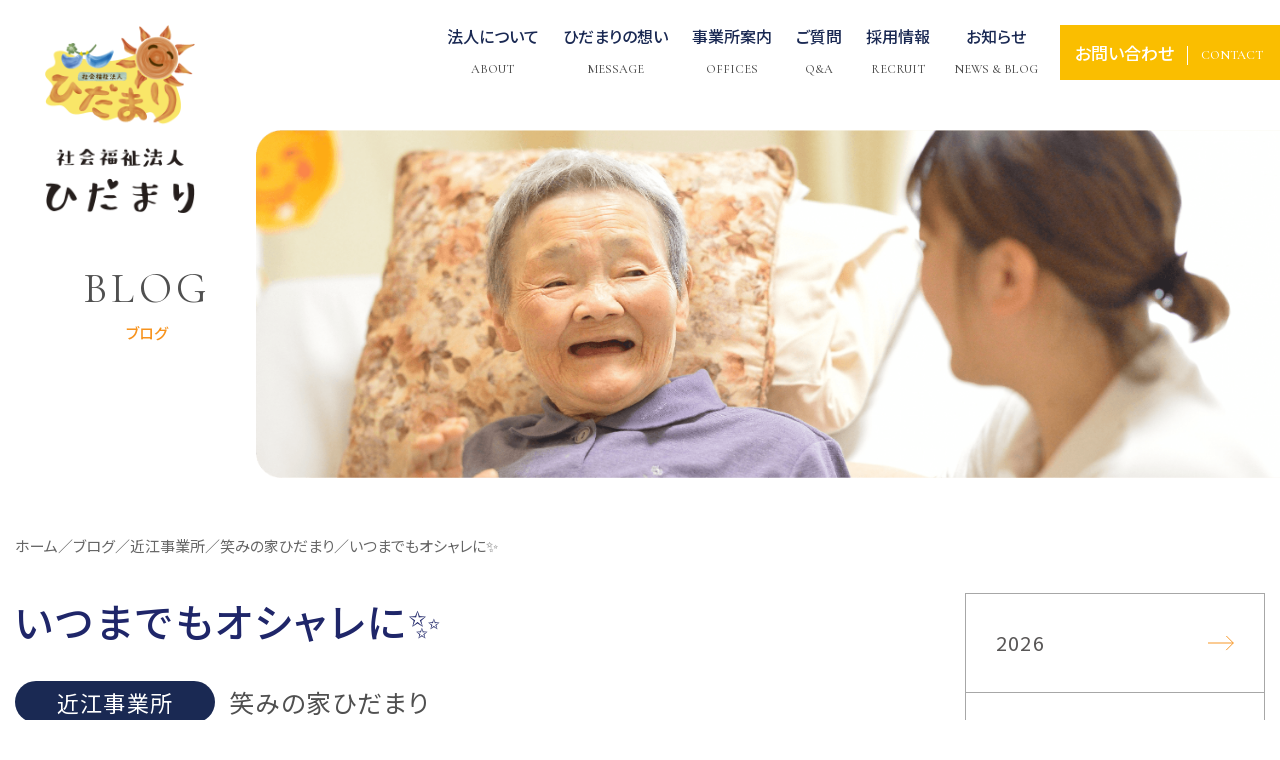

--- FILE ---
content_type: text/html; charset=UTF-8
request_url: https://hidamari-shiga.jp/blog/blog-3328/
body_size: 10297
content:
<!DOCTYPE html>
<html lang="ja">

<!-- schema.orgで構造化マークアップ -->

<head prefix="og: http://ogp.me/ns# fb: http://ogp.me/ns/fb# article: http://ogp.me/ns/article#">
  <!-- 文字エンコーディング情報を出力 -->
  <meta charset="UTF-8">
  <!-- 電話番号の自動リンク機能を無効化 -->
  <meta name="format-detection" content="telephone=no">
  <!-- viewport -->
  <meta name="viewport" content="width=device-width">

  <!-- IEでも常に標準モードで表示 -->
  <meta http-equiv="X-UA-Compatible" content="IE=edge">

  <!-- ファビコン -->
  <link rel="apple-touch-icon" sizes="72x72" href="https://hidamari-shiga.jp/wp/wp-content/themes/hidamari/assets/img/favicon/apple-touch-icon.png">
  <link rel="icon" type="image/png" sizes="32x32" href="https://hidamari-shiga.jp/wp/wp-content/themes/hidamari/assets/img/favicon/favicon-32x32.png">
  <link rel="icon" type="image/png" sizes="16x16" href="https://hidamari-shiga.jp/wp/wp-content/themes/hidamari/assets/img/favicon/favicon-16x16.png">
  <link rel="manifest" href="https://hidamari-shiga.jp/wp/wp-content/themes/hidamari/assets/img/favicon/site.webmanifest">
  <link rel="mask-icon" href="https://hidamari-shiga.jp/wp/wp-content/themes/hidamari/assets/img/favicon/safari-pinned-tab.svg" color="#5bbad5">
  <meta name="msapplication-TileColor" content="#da532c">
  <meta name="theme-color" content="#ffffff">


  <!-- SEOの設定テンプレート -->
  <!--functionsに記載している定義にnoindexをつける-->

<!--（１）トップページ-->
            <title>いつまでもオシャレに✨ | 【公式】社会福祉法人ひだまりホームページ</title>
                <meta name="description" content="				こんにちは！看護小規模多機能「笑みの家ひだまり」です。定期的に来てくださる理美容協会様。✂ご利用者様も、いつも楽しみにしておられます。(^^♪鏡を見ながらニコニコ笑顔に・・😊😊いくつになってもオシャレを楽しめるよう、これからも心がけていきた			" />
    
            <meta name="keywords" content="社会福祉法人ひだまり,デイサービス,小規模多機能,グループホーム,介護支援事業所,訪問看護,障がい児者支援,日中一時支援,特別養護老人ホーム,看護師,介護福祉士,地域密着型,福祉輸送サービス,米原市,長浜市" />
    


    <!--（３）category.php-->


<!--canonicalタグの設定-->
<!--// 404ページと検索ページでなければ表示-->
<link rel="canonical" href="https://hidamari-shiga.jp/blog/blog-3328/">  <!-- OGPの設定テンプレート -->
  <!-- OGP -->
<meta property="og:type" content="article">
<meta property="og:description" content="こんにちは！ 看護小規模多機能「笑みの家ひだまり」 [&hellip;]">
<meta property="og:title" content="いつまでもオシャレに✨">
<meta property="og:url" content="https://hidamari-shiga.jp/blog/blog-3328/">
<meta property="og:image" content="https://hidamari-shiga.jp/wp/wp-content/themes/hidamari/assets/img/common/og-image.jpg">
<meta property="og:site_name" content="【公式】社会福祉法人ひだまりホームページ">
<meta property="og:locale" content="ja_JP" />
<!-- <meta property="fb:app_id" content="自分のapp_idをいれる"> -->
<!-- /OGP -->

<!-- Twitter Card -->
<meta name="twitter:card" content="summary">
<!-- <meta name="twitter:creator" content="自分のtwitter_idをいれる">
<meta name="twitter:site" content="自分のtwitter_idをいれる"> -->
<!-- /Twitter Card -->
  <script src="https://polyfill.io/v3/polyfill.min.js?features=es6"></script>


  <meta name='robots' content='max-image-preview:large' />
<link rel='dns-prefetch' href='//code.jquery.com' />
<link rel='dns-prefetch' href='//cdnjs.cloudflare.com' />
<link rel="alternate" type="application/rss+xml" title="【公式】社会福祉法人ひだまりホームページ &raquo; フィード" href="https://hidamari-shiga.jp/feed/" />
<link rel="alternate" type="application/rss+xml" title="【公式】社会福祉法人ひだまりホームページ &raquo; コメントフィード" href="https://hidamari-shiga.jp/comments/feed/" />
<script type="text/javascript">
/* <![CDATA[ */
window._wpemojiSettings = {"baseUrl":"https:\/\/s.w.org\/images\/core\/emoji\/15.0.3\/72x72\/","ext":".png","svgUrl":"https:\/\/s.w.org\/images\/core\/emoji\/15.0.3\/svg\/","svgExt":".svg","source":{"concatemoji":"https:\/\/hidamari-shiga.jp\/wp\/wp-includes\/js\/wp-emoji-release.min.js?ver=6.5.7"}};
/*! This file is auto-generated */
!function(i,n){var o,s,e;function c(e){try{var t={supportTests:e,timestamp:(new Date).valueOf()};sessionStorage.setItem(o,JSON.stringify(t))}catch(e){}}function p(e,t,n){e.clearRect(0,0,e.canvas.width,e.canvas.height),e.fillText(t,0,0);var t=new Uint32Array(e.getImageData(0,0,e.canvas.width,e.canvas.height).data),r=(e.clearRect(0,0,e.canvas.width,e.canvas.height),e.fillText(n,0,0),new Uint32Array(e.getImageData(0,0,e.canvas.width,e.canvas.height).data));return t.every(function(e,t){return e===r[t]})}function u(e,t,n){switch(t){case"flag":return n(e,"\ud83c\udff3\ufe0f\u200d\u26a7\ufe0f","\ud83c\udff3\ufe0f\u200b\u26a7\ufe0f")?!1:!n(e,"\ud83c\uddfa\ud83c\uddf3","\ud83c\uddfa\u200b\ud83c\uddf3")&&!n(e,"\ud83c\udff4\udb40\udc67\udb40\udc62\udb40\udc65\udb40\udc6e\udb40\udc67\udb40\udc7f","\ud83c\udff4\u200b\udb40\udc67\u200b\udb40\udc62\u200b\udb40\udc65\u200b\udb40\udc6e\u200b\udb40\udc67\u200b\udb40\udc7f");case"emoji":return!n(e,"\ud83d\udc26\u200d\u2b1b","\ud83d\udc26\u200b\u2b1b")}return!1}function f(e,t,n){var r="undefined"!=typeof WorkerGlobalScope&&self instanceof WorkerGlobalScope?new OffscreenCanvas(300,150):i.createElement("canvas"),a=r.getContext("2d",{willReadFrequently:!0}),o=(a.textBaseline="top",a.font="600 32px Arial",{});return e.forEach(function(e){o[e]=t(a,e,n)}),o}function t(e){var t=i.createElement("script");t.src=e,t.defer=!0,i.head.appendChild(t)}"undefined"!=typeof Promise&&(o="wpEmojiSettingsSupports",s=["flag","emoji"],n.supports={everything:!0,everythingExceptFlag:!0},e=new Promise(function(e){i.addEventListener("DOMContentLoaded",e,{once:!0})}),new Promise(function(t){var n=function(){try{var e=JSON.parse(sessionStorage.getItem(o));if("object"==typeof e&&"number"==typeof e.timestamp&&(new Date).valueOf()<e.timestamp+604800&&"object"==typeof e.supportTests)return e.supportTests}catch(e){}return null}();if(!n){if("undefined"!=typeof Worker&&"undefined"!=typeof OffscreenCanvas&&"undefined"!=typeof URL&&URL.createObjectURL&&"undefined"!=typeof Blob)try{var e="postMessage("+f.toString()+"("+[JSON.stringify(s),u.toString(),p.toString()].join(",")+"));",r=new Blob([e],{type:"text/javascript"}),a=new Worker(URL.createObjectURL(r),{name:"wpTestEmojiSupports"});return void(a.onmessage=function(e){c(n=e.data),a.terminate(),t(n)})}catch(e){}c(n=f(s,u,p))}t(n)}).then(function(e){for(var t in e)n.supports[t]=e[t],n.supports.everything=n.supports.everything&&n.supports[t],"flag"!==t&&(n.supports.everythingExceptFlag=n.supports.everythingExceptFlag&&n.supports[t]);n.supports.everythingExceptFlag=n.supports.everythingExceptFlag&&!n.supports.flag,n.DOMReady=!1,n.readyCallback=function(){n.DOMReady=!0}}).then(function(){return e}).then(function(){var e;n.supports.everything||(n.readyCallback(),(e=n.source||{}).concatemoji?t(e.concatemoji):e.wpemoji&&e.twemoji&&(t(e.twemoji),t(e.wpemoji)))}))}((window,document),window._wpemojiSettings);
/* ]]> */
</script>
<style id='wp-emoji-styles-inline-css' type='text/css'>

	img.wp-smiley, img.emoji {
		display: inline !important;
		border: none !important;
		box-shadow: none !important;
		height: 1em !important;
		width: 1em !important;
		margin: 0 0.07em !important;
		vertical-align: -0.1em !important;
		background: none !important;
		padding: 0 !important;
	}
</style>
<link rel='stylesheet' id='wp-block-library-css' href='https://hidamari-shiga.jp/wp/wp-includes/css/dist/block-library/style.min.css?ver=6.5.7' type='text/css' media='all' />
<style id='classic-theme-styles-inline-css' type='text/css'>
/*! This file is auto-generated */
.wp-block-button__link{color:#fff;background-color:#32373c;border-radius:9999px;box-shadow:none;text-decoration:none;padding:calc(.667em + 2px) calc(1.333em + 2px);font-size:1.125em}.wp-block-file__button{background:#32373c;color:#fff;text-decoration:none}
</style>
<style id='global-styles-inline-css' type='text/css'>
body{--wp--preset--color--black: #000000;--wp--preset--color--cyan-bluish-gray: #abb8c3;--wp--preset--color--white: #ffffff;--wp--preset--color--pale-pink: #f78da7;--wp--preset--color--vivid-red: #cf2e2e;--wp--preset--color--luminous-vivid-orange: #ff6900;--wp--preset--color--luminous-vivid-amber: #fcb900;--wp--preset--color--light-green-cyan: #7bdcb5;--wp--preset--color--vivid-green-cyan: #00d084;--wp--preset--color--pale-cyan-blue: #8ed1fc;--wp--preset--color--vivid-cyan-blue: #0693e3;--wp--preset--color--vivid-purple: #9b51e0;--wp--preset--gradient--vivid-cyan-blue-to-vivid-purple: linear-gradient(135deg,rgba(6,147,227,1) 0%,rgb(155,81,224) 100%);--wp--preset--gradient--light-green-cyan-to-vivid-green-cyan: linear-gradient(135deg,rgb(122,220,180) 0%,rgb(0,208,130) 100%);--wp--preset--gradient--luminous-vivid-amber-to-luminous-vivid-orange: linear-gradient(135deg,rgba(252,185,0,1) 0%,rgba(255,105,0,1) 100%);--wp--preset--gradient--luminous-vivid-orange-to-vivid-red: linear-gradient(135deg,rgba(255,105,0,1) 0%,rgb(207,46,46) 100%);--wp--preset--gradient--very-light-gray-to-cyan-bluish-gray: linear-gradient(135deg,rgb(238,238,238) 0%,rgb(169,184,195) 100%);--wp--preset--gradient--cool-to-warm-spectrum: linear-gradient(135deg,rgb(74,234,220) 0%,rgb(151,120,209) 20%,rgb(207,42,186) 40%,rgb(238,44,130) 60%,rgb(251,105,98) 80%,rgb(254,248,76) 100%);--wp--preset--gradient--blush-light-purple: linear-gradient(135deg,rgb(255,206,236) 0%,rgb(152,150,240) 100%);--wp--preset--gradient--blush-bordeaux: linear-gradient(135deg,rgb(254,205,165) 0%,rgb(254,45,45) 50%,rgb(107,0,62) 100%);--wp--preset--gradient--luminous-dusk: linear-gradient(135deg,rgb(255,203,112) 0%,rgb(199,81,192) 50%,rgb(65,88,208) 100%);--wp--preset--gradient--pale-ocean: linear-gradient(135deg,rgb(255,245,203) 0%,rgb(182,227,212) 50%,rgb(51,167,181) 100%);--wp--preset--gradient--electric-grass: linear-gradient(135deg,rgb(202,248,128) 0%,rgb(113,206,126) 100%);--wp--preset--gradient--midnight: linear-gradient(135deg,rgb(2,3,129) 0%,rgb(40,116,252) 100%);--wp--preset--font-size--small: 13px;--wp--preset--font-size--medium: 20px;--wp--preset--font-size--large: 36px;--wp--preset--font-size--x-large: 42px;--wp--preset--spacing--20: 0.44rem;--wp--preset--spacing--30: 0.67rem;--wp--preset--spacing--40: 1rem;--wp--preset--spacing--50: 1.5rem;--wp--preset--spacing--60: 2.25rem;--wp--preset--spacing--70: 3.38rem;--wp--preset--spacing--80: 5.06rem;--wp--preset--shadow--natural: 6px 6px 9px rgba(0, 0, 0, 0.2);--wp--preset--shadow--deep: 12px 12px 50px rgba(0, 0, 0, 0.4);--wp--preset--shadow--sharp: 6px 6px 0px rgba(0, 0, 0, 0.2);--wp--preset--shadow--outlined: 6px 6px 0px -3px rgba(255, 255, 255, 1), 6px 6px rgba(0, 0, 0, 1);--wp--preset--shadow--crisp: 6px 6px 0px rgba(0, 0, 0, 1);}:where(.is-layout-flex){gap: 0.5em;}:where(.is-layout-grid){gap: 0.5em;}body .is-layout-flex{display: flex;}body .is-layout-flex{flex-wrap: wrap;align-items: center;}body .is-layout-flex > *{margin: 0;}body .is-layout-grid{display: grid;}body .is-layout-grid > *{margin: 0;}:where(.wp-block-columns.is-layout-flex){gap: 2em;}:where(.wp-block-columns.is-layout-grid){gap: 2em;}:where(.wp-block-post-template.is-layout-flex){gap: 1.25em;}:where(.wp-block-post-template.is-layout-grid){gap: 1.25em;}.has-black-color{color: var(--wp--preset--color--black) !important;}.has-cyan-bluish-gray-color{color: var(--wp--preset--color--cyan-bluish-gray) !important;}.has-white-color{color: var(--wp--preset--color--white) !important;}.has-pale-pink-color{color: var(--wp--preset--color--pale-pink) !important;}.has-vivid-red-color{color: var(--wp--preset--color--vivid-red) !important;}.has-luminous-vivid-orange-color{color: var(--wp--preset--color--luminous-vivid-orange) !important;}.has-luminous-vivid-amber-color{color: var(--wp--preset--color--luminous-vivid-amber) !important;}.has-light-green-cyan-color{color: var(--wp--preset--color--light-green-cyan) !important;}.has-vivid-green-cyan-color{color: var(--wp--preset--color--vivid-green-cyan) !important;}.has-pale-cyan-blue-color{color: var(--wp--preset--color--pale-cyan-blue) !important;}.has-vivid-cyan-blue-color{color: var(--wp--preset--color--vivid-cyan-blue) !important;}.has-vivid-purple-color{color: var(--wp--preset--color--vivid-purple) !important;}.has-black-background-color{background-color: var(--wp--preset--color--black) !important;}.has-cyan-bluish-gray-background-color{background-color: var(--wp--preset--color--cyan-bluish-gray) !important;}.has-white-background-color{background-color: var(--wp--preset--color--white) !important;}.has-pale-pink-background-color{background-color: var(--wp--preset--color--pale-pink) !important;}.has-vivid-red-background-color{background-color: var(--wp--preset--color--vivid-red) !important;}.has-luminous-vivid-orange-background-color{background-color: var(--wp--preset--color--luminous-vivid-orange) !important;}.has-luminous-vivid-amber-background-color{background-color: var(--wp--preset--color--luminous-vivid-amber) !important;}.has-light-green-cyan-background-color{background-color: var(--wp--preset--color--light-green-cyan) !important;}.has-vivid-green-cyan-background-color{background-color: var(--wp--preset--color--vivid-green-cyan) !important;}.has-pale-cyan-blue-background-color{background-color: var(--wp--preset--color--pale-cyan-blue) !important;}.has-vivid-cyan-blue-background-color{background-color: var(--wp--preset--color--vivid-cyan-blue) !important;}.has-vivid-purple-background-color{background-color: var(--wp--preset--color--vivid-purple) !important;}.has-black-border-color{border-color: var(--wp--preset--color--black) !important;}.has-cyan-bluish-gray-border-color{border-color: var(--wp--preset--color--cyan-bluish-gray) !important;}.has-white-border-color{border-color: var(--wp--preset--color--white) !important;}.has-pale-pink-border-color{border-color: var(--wp--preset--color--pale-pink) !important;}.has-vivid-red-border-color{border-color: var(--wp--preset--color--vivid-red) !important;}.has-luminous-vivid-orange-border-color{border-color: var(--wp--preset--color--luminous-vivid-orange) !important;}.has-luminous-vivid-amber-border-color{border-color: var(--wp--preset--color--luminous-vivid-amber) !important;}.has-light-green-cyan-border-color{border-color: var(--wp--preset--color--light-green-cyan) !important;}.has-vivid-green-cyan-border-color{border-color: var(--wp--preset--color--vivid-green-cyan) !important;}.has-pale-cyan-blue-border-color{border-color: var(--wp--preset--color--pale-cyan-blue) !important;}.has-vivid-cyan-blue-border-color{border-color: var(--wp--preset--color--vivid-cyan-blue) !important;}.has-vivid-purple-border-color{border-color: var(--wp--preset--color--vivid-purple) !important;}.has-vivid-cyan-blue-to-vivid-purple-gradient-background{background: var(--wp--preset--gradient--vivid-cyan-blue-to-vivid-purple) !important;}.has-light-green-cyan-to-vivid-green-cyan-gradient-background{background: var(--wp--preset--gradient--light-green-cyan-to-vivid-green-cyan) !important;}.has-luminous-vivid-amber-to-luminous-vivid-orange-gradient-background{background: var(--wp--preset--gradient--luminous-vivid-amber-to-luminous-vivid-orange) !important;}.has-luminous-vivid-orange-to-vivid-red-gradient-background{background: var(--wp--preset--gradient--luminous-vivid-orange-to-vivid-red) !important;}.has-very-light-gray-to-cyan-bluish-gray-gradient-background{background: var(--wp--preset--gradient--very-light-gray-to-cyan-bluish-gray) !important;}.has-cool-to-warm-spectrum-gradient-background{background: var(--wp--preset--gradient--cool-to-warm-spectrum) !important;}.has-blush-light-purple-gradient-background{background: var(--wp--preset--gradient--blush-light-purple) !important;}.has-blush-bordeaux-gradient-background{background: var(--wp--preset--gradient--blush-bordeaux) !important;}.has-luminous-dusk-gradient-background{background: var(--wp--preset--gradient--luminous-dusk) !important;}.has-pale-ocean-gradient-background{background: var(--wp--preset--gradient--pale-ocean) !important;}.has-electric-grass-gradient-background{background: var(--wp--preset--gradient--electric-grass) !important;}.has-midnight-gradient-background{background: var(--wp--preset--gradient--midnight) !important;}.has-small-font-size{font-size: var(--wp--preset--font-size--small) !important;}.has-medium-font-size{font-size: var(--wp--preset--font-size--medium) !important;}.has-large-font-size{font-size: var(--wp--preset--font-size--large) !important;}.has-x-large-font-size{font-size: var(--wp--preset--font-size--x-large) !important;}
.wp-block-navigation a:where(:not(.wp-element-button)){color: inherit;}
:where(.wp-block-post-template.is-layout-flex){gap: 1.25em;}:where(.wp-block-post-template.is-layout-grid){gap: 1.25em;}
:where(.wp-block-columns.is-layout-flex){gap: 2em;}:where(.wp-block-columns.is-layout-grid){gap: 2em;}
.wp-block-pullquote{font-size: 1.5em;line-height: 1.6;}
</style>
<link rel='stylesheet' id='slick-css' href='https://hidamari-shiga.jp/wp/wp-content/themes/hidamari/assets/css/slick.css?ver=1.0.0' type='text/css' media='all' />
<link rel='stylesheet' id='slick-theme-css' href='https://hidamari-shiga.jp/wp/wp-content/themes/hidamari/assets/css/slick-theme.css?ver=1.0.0' type='text/css' media='all' />
<link rel='stylesheet' id='modal-video.min-css' href='https://hidamari-shiga.jp/wp/wp-content/themes/hidamari/assets/css/modal-video.min.css?ver=1.0.0' type='text/css' media='all' />
<link rel='stylesheet' id='my-css' href='https://hidamari-shiga.jp/wp/wp-content/themes/hidamari/assets/css/style.min.css?ver=1.0.4' type='text/css' media='all' />
<link rel='stylesheet' id='myad-css' href='https://hidamari-shiga.jp/wp/wp-content/themes/hidamari/assets/css/ad.css?ver=all' type='text/css' media='all' />
<script type="text/javascript" src="https://code.jquery.com/jquery-3.4.1.min.js?ver=3.4.1" id="jquery-js"></script>
<link rel="https://api.w.org/" href="https://hidamari-shiga.jp/wp-json/" /><link rel="alternate" type="application/json" href="https://hidamari-shiga.jp/wp-json/wp/v2/blog/3328" /><link rel="EditURI" type="application/rsd+xml" title="RSD" href="https://hidamari-shiga.jp/wp/xmlrpc.php?rsd" />
<meta name="generator" content="WordPress 6.5.7" />
<link rel='shortlink' href='https://hidamari-shiga.jp/?p=3328' />
<link rel="alternate" type="application/json+oembed" href="https://hidamari-shiga.jp/wp-json/oembed/1.0/embed?url=https%3A%2F%2Fhidamari-shiga.jp%2Fblog%2Fblog-3328%2F" />
<link rel="alternate" type="text/xml+oembed" href="https://hidamari-shiga.jp/wp-json/oembed/1.0/embed?url=https%3A%2F%2Fhidamari-shiga.jp%2Fblog%2Fblog-3328%2F&#038;format=xml" />
<style type="text/css">
.no-js .native-lazyload-js-fallback {
	display: none;
}
</style>
		</head>

<body>
  <div id="wrapper">
    <header id="header" class="header_top">
      <div class="pc-header">
        <div class="header_inner">
          <div class="header_info">


                          <p class="header_logo">
                <a href="https://hidamari-shiga.jp">
                  <img src="https://hidamari-shiga.jp/wp/wp-content/themes/hidamari/assets/img/common/logo.png" alt="社会福祉法人 ひだまり">
                </a>
              </p>
                        <nav class="global-nav">
              <ul id="menu-primary" class="menu"><li id="menu-item-573" class="menu-item menu-item-type-custom menu-item-object-custom menu-item-has-children menu-item-573"><a>法人について</a>
<ul class="sub-menu">
	<li id="menu-item-579" class="menu-item menu-item-type-post_type menu-item-object-page menu-item-579"><a href="https://hidamari-shiga.jp/greeting/">ごあいさつ</a></li>
	<li id="menu-item-577" class="menu-item menu-item-type-post_type menu-item-object-page menu-item-577"><a href="https://hidamari-shiga.jp/company/">法人概要</a></li>
	<li id="menu-item-580" class="menu-item menu-item-type-post_type menu-item-object-page menu-item-580"><a href="https://hidamari-shiga.jp/history/">沿革</a></li>
	<li id="menu-item-630" class="menu-item menu-item-type-post_type_archive menu-item-object-media menu-item-630"><a href="https://hidamari-shiga.jp/media/">メディア紹介</a></li>
	<li id="menu-item-11823" class="menu-item menu-item-type-custom menu-item-object-custom menu-item-11823"><a href="https://hidamari-shiga.jp/speech/">理事長講演・登壇</a></li>
</ul>
</li>
<li id="menu-item-362" class="menu-item menu-item-type-post_type menu-item-object-page menu-item-has-children menu-item-362"><a href="https://hidamari-shiga.jp/message/"><strong>ひだまりの想い</strong><span class="menu-item-description">MESSAGE</span></a>
<ul class="sub-menu">
	<li id="menu-item-5580" class="menu-item menu-item-type-post_type_archive menu-item-object-staff menu-item-5580"><a href="https://hidamari-shiga.jp/staff/">スタッフ紹介</a></li>
	<li id="menu-item-12020" class="menu-item menu-item-type-post_type_archive menu-item-object-movie menu-item-12020"><a href="https://hidamari-shiga.jp/movie/">ひだまり動画</a></li>
</ul>
</li>
<li id="menu-item-364" class="menu-item menu-item-type-post_type_archive menu-item-object-offices menu-item-364"><a href="https://hidamari-shiga.jp/offices/"><strong>事業所案内</strong><span class="menu-item-description">OFFICES</span></a></li>
<li id="menu-item-365" class="menu-item menu-item-type-post_type menu-item-object-page menu-item-365"><a href="https://hidamari-shiga.jp/faq/"><strong>ご質問</strong><span class="menu-item-description">Q&#038;A</span></a></li>
<li id="menu-item-1020" class="menu-item menu-item-type-post_type menu-item-object-page menu-item-has-children menu-item-1020"><a href="https://hidamari-shiga.jp/recruit/"><strong>採用情報</strong><span class="menu-item-description">RECRUIT</span></a>
<ul class="sub-menu">
	<li id="menu-item-1021" class="menu-item menu-item-type-custom menu-item-object-custom menu-item-1021"><a href="/recruit/application/">募集要項</a></li>
	<li id="menu-item-1018" class="menu-item menu-item-type-post_type menu-item-object-page menu-item-1018"><a href="https://hidamari-shiga.jp/recruit/entry/">エントリー</a></li>
	<li id="menu-item-5776" class="menu-item menu-item-type-post_type menu-item-object-page menu-item-5776"><a href="https://hidamari-shiga.jp/recruit/workstyle/">ひだまりの働き方</a></li>
	<li id="menu-item-5775" class="menu-item menu-item-type-post_type menu-item-object-page menu-item-5775"><a href="https://hidamari-shiga.jp/recruit/wage/">ひだまりの賃金事例</a></li>
</ul>
</li>
<li id="menu-item-369" class="menu-item menu-item-type-custom menu-item-object-custom menu-item-has-children menu-item-369"><a>お知らせ</a>
<ul class="sub-menu">
	<li id="menu-item-582" class="menu-item menu-item-type-custom menu-item-object-custom menu-item-582"><a href="/news/?id=news_tab1">ニュース</a></li>
	<li id="menu-item-1022" class="menu-item menu-item-type-post_type_archive menu-item-object-pr menu-item-1022"><a href="https://hidamari-shiga.jp/pr/">ひだまりだより</a></li>
	<li id="menu-item-583" class="menu-item menu-item-type-custom menu-item-object-custom menu-item-583"><a href="/blog">ブログ</a></li>
	<li id="menu-item-660" class="menu-item menu-item-type-post_type_archive menu-item-object-diary menu-item-660"><a href="https://hidamari-shiga.jp/diary/">理事長ブログ</a></li>
</ul>
</li>
</ul>            </nav>
            <a href="https://hidamari-shiga.jp/contact/" class="header_contact">
              <p>お問い合わせ<span>CONTACT</span></p>
            </a>
          </div>
        </div>
      </div>
      <div class="sp-header">
                  <p class="header_logo">
            <a href="https://hidamari-shiga.jp">
              <img id="spLogo" src="https://hidamari-shiga.jp/wp/wp-content/themes/hidamari/assets/img/common/logo_sp.png" alt="社会福祉法人 ひだまり">
            </a>
          </p>
                <div class="menu_wrap">
          <ul id="menu-sp-menu" class="menu"><li id="menu-item-770" class="menu-item menu-item-type-custom menu-item-object-custom menu-item-has-children menu-item-770"><a>法人について</a>
<ul class="sub-menu">
	<li id="menu-item-585" class="menu-item menu-item-type-post_type menu-item-object-page menu-item-585"><a href="https://hidamari-shiga.jp/greeting/"><strong>ごあいさつ</strong><span class="menu-item-description">GREETING</span></a></li>
	<li id="menu-item-586" class="menu-item menu-item-type-post_type menu-item-object-page menu-item-586"><a href="https://hidamari-shiga.jp/company/"><strong>法人概要</strong><span class="menu-item-description">COMPANY</span></a></li>
	<li id="menu-item-587" class="menu-item menu-item-type-post_type menu-item-object-page menu-item-587"><a href="https://hidamari-shiga.jp/history/"><strong>沿革</strong><span class="menu-item-description">HISTORY</span></a></li>
	<li id="menu-item-629" class="menu-item menu-item-type-post_type_archive menu-item-object-media menu-item-629"><a href="https://hidamari-shiga.jp/media/"><strong>メディア紹介</strong><span class="menu-item-description">MEDIA</span></a></li>
	<li id="menu-item-11824" class="menu-item menu-item-type-custom menu-item-object-custom menu-item-11824"><a href="https://hidamari-shiga.jp/speech/">理事長講演・登壇</a></li>
</ul>
</li>
<li id="menu-item-5581" class="menu-item menu-item-type-custom menu-item-object-custom menu-item-has-children menu-item-5581"><a>ひだまりの想い</a>
<ul class="sub-menu">
	<li id="menu-item-373" class="menu-item menu-item-type-post_type menu-item-object-page menu-item-373"><a href="https://hidamari-shiga.jp/message/"><strong>ひだまりの想いTOP</strong><span class="menu-item-description">message</span></a></li>
	<li id="menu-item-5579" class="menu-item menu-item-type-post_type_archive menu-item-object-staff menu-item-5579"><a href="https://hidamari-shiga.jp/staff/">スタッフ紹介</a></li>
	<li id="menu-item-12019" class="menu-item menu-item-type-post_type_archive menu-item-object-movie menu-item-12019"><a href="https://hidamari-shiga.jp/movie/">ひだまり動画</a></li>
</ul>
</li>
<li id="menu-item-375" class="menu-item menu-item-type-post_type_archive menu-item-object-offices menu-item-375"><a href="https://hidamari-shiga.jp/offices/"><strong>事業所案内</strong><span class="menu-item-description">offices</span></a></li>
<li id="menu-item-376" class="menu-item menu-item-type-post_type menu-item-object-page menu-item-376"><a href="https://hidamari-shiga.jp/faq/"><strong>ご質問</strong><span class="menu-item-description">Q&#038;A</span></a></li>
<li id="menu-item-5582" class="menu-item menu-item-type-custom menu-item-object-custom menu-item-has-children menu-item-5582"><a>採用情報</a>
<ul class="sub-menu">
	<li id="menu-item-377" class="menu-item menu-item-type-post_type menu-item-object-page menu-item-377"><a href="https://hidamari-shiga.jp/recruit/"><strong>採用情報TOP</strong><span class="menu-item-description">recruit</span></a></li>
	<li id="menu-item-1024" class="menu-item menu-item-type-custom menu-item-object-custom menu-item-1024"><a href="/recruit/application/">募集要項</a></li>
	<li id="menu-item-1023" class="menu-item menu-item-type-post_type menu-item-object-page menu-item-1023"><a href="https://hidamari-shiga.jp/recruit/entry/">エントリー</a></li>
	<li id="menu-item-5774" class="menu-item menu-item-type-post_type menu-item-object-page menu-item-5774"><a href="https://hidamari-shiga.jp/recruit/workstyle/">ひだまりの働き方</a></li>
	<li id="menu-item-5773" class="menu-item menu-item-type-post_type menu-item-object-page menu-item-5773"><a href="https://hidamari-shiga.jp/recruit/wage/">ひだまりの賃金事例</a></li>
</ul>
</li>
<li id="menu-item-771" class="menu-item menu-item-type-custom menu-item-object-custom menu-item-has-children menu-item-771"><a>お知らせ</a>
<ul class="sub-menu">
	<li id="menu-item-589" class="menu-item menu-item-type-custom menu-item-object-custom menu-item-589"><a href="/news/?id=news_tab1"><strong>ニュース</strong><span class="menu-item-description">NEWS</span></a></li>
	<li id="menu-item-1025" class="menu-item menu-item-type-post_type_archive menu-item-object-pr menu-item-1025"><a href="https://hidamari-shiga.jp/pr/">ひだまりだより</a></li>
	<li id="menu-item-590" class="menu-item menu-item-type-custom menu-item-object-custom menu-item-590"><a href="/blog"><strong>ブログ</strong><span class="menu-item-description">BLOG</span></a></li>
	<li id="menu-item-591" class="menu-item menu-item-type-custom menu-item-object-custom menu-item-591"><a href="/diary"><strong>理事長ブログ</strong><span class="menu-item-description">DIARY</span></a></li>
</ul>
</li>
</ul>          <a href="https://hidamari-shiga.jp/contact/" class="sp_header-contact">お問い合わせ<span>CONTACT</span></a>
        </div>
        <div class="hamburger" id="js-hamburger" onclick="slideshow()">
          <span class="hamburger__line hamburger__line--1"></span>
          <span class="hamburger__line hamburger__line--2"></span>
          <span class="hamburger__line hamburger__line--3"></span>
        </div>
        <div class="black-bg" id="js-black-bg"></div>
      </div>
      <a href="https://hidamari-shiga.jp/contact/" class="sp_side-contact is-sp">
        <img src="https://hidamari-shiga.jp/wp/wp-content/themes/hidamari/assets/img/common/sp_side-contact.svg" alt="お問い合わせ">
      </a>


<!-- Global site tag (gtag.js) - Google Analytics -->
<script async src="https://www.googletagmanager.com/gtag/js?id=G-X31GYWJRDK"></script>
<script>
  window.dataLayer = window.dataLayer || [];
  function gtag(){dataLayer.push(arguments);}
  gtag('js', new Date());

  gtag('config', 'G-X31GYWJRDK');
</script>



    </header><!-- header end -->
<div class="single_page single_blog">
    <div class="m-inner">
        <div class="com_head01">
            <p class="com_head-img">
                <img src="https://hidamari-shiga.jp/wp/wp-content/themes/hidamari/assets/img/blog/head_img.png" alt="メインビジュアル">
            </p>
            <div class="com_head-txt">
                <h1 class="com_tit01">BLOG<span>ブログ</span></h1>
            </div>
        </div>

        <main class="m-contents">
            <div class="inner">
                <div class="breadcrumbs is-pc">
    <div class="breadcrumbs_inner">
        <!-- Breadcrumb NavXT 7.2.0 -->
<span property="itemListElement" typeof="ListItem"><a property="item" typeof="WebPage" title="Go to 【公式】社会福祉法人ひだまりホームページ." href="https://hidamari-shiga.jp" class="home" ><span property="name">ホーム</span></a><meta property="position" content="1"></span>／<span property="itemListElement" typeof="ListItem"><a property="item" typeof="WebPage" title="Go to ブログ." href="https://hidamari-shiga.jp/blog/" class="archive post-blog-archive" ><span property="name">ブログ</span></a><meta property="position" content="2"></span>／<span property="itemListElement" typeof="ListItem"><a property="item" typeof="WebPage" title="Go to the 近江事業所 ブログカテゴリー archives." href="https://hidamari-shiga.jp/bcat/omi/" class="taxonomy bcat" ><span property="name">近江事業所</span></a><meta property="position" content="3"></span>／<span property="itemListElement" typeof="ListItem"><a property="item" typeof="WebPage" title="Go to the 笑みの家ひだまり ブログカテゴリー archives." href="https://hidamari-shiga.jp/bcat/offices_child08/" class="taxonomy bcat" ><span property="name">笑みの家ひだまり</span></a><meta property="position" content="4"></span>／<span property="itemListElement" typeof="ListItem"><span property="name" class="post post-blog current-item">いつまでもオシャレに✨</span><meta property="url" content="https://hidamari-shiga.jp/blog/blog-3328/"><meta property="position" content="5"></span>    </div>
</div>                <div class="blog_block">

                    <div class="single_item">
                        <div class="single_item-wrap">
                            <div class="single_item-main">
                                <div class="single_item-head">
                                    <h2 class="tit">
                                        いつまでもオシャレに✨                                    </h2>
                                                                            <span class="com_tag04">近江事業所</span>
                                    
                                                                            <p class="blog_location">
                                            笑みの家ひだまり                                        </p>
                                                                        <p class="time">2022.12.13</p>
                                </div>
                                <div class="single_item-content">
                                                                            <figure class="figure">
                                            <img class="ofi" src="https://hidamari-shiga.jp/wp/wp-content/uploads/2022/12/カット.jpeg" alt="">
                                        </figure>
                                    
                                    <div class="single_item-txt-main">
                                        
<p>こんにちは！</p>



<p>看護小規模多機能「笑みの家ひだまり」です。</p>



<p>定期的に来てくださる理美容協会様。✂</p>



<p>ご利用者様も、いつも楽しみにしておられます。(^^♪</p>



<p>鏡を見ながらニコニコ笑顔に・・😊😊</p>



<p>いくつになってもオシャレを楽しめるよう、これからも心がけていきたいですね！</p>
                                    </div>
                                </div>

                                <a href="https://hidamari-shiga.jp/blog/" class="com_btn01">ブログ一覧</a>
                            </div>
                            <div class="single_item-side">
                                <ul class="yearly-list">
                                    	<li><a href='https://hidamari-shiga.jp/date/2026/?post_type=blog'>2026</a></li>
	<li><a href='https://hidamari-shiga.jp/date/2025/?post_type=blog'>2025</a></li>
	<li><a href='https://hidamari-shiga.jp/date/2024/?post_type=blog'>2024</a></li>
	<li><a href='https://hidamari-shiga.jp/date/2023/?post_type=blog'>2023</a></li>
	<li><a href='https://hidamari-shiga.jp/date/2022/?post_type=blog'>2022</a></li>
                                </ul>

                                <ul class="cat_link">
                                    <li>
                                        <a href="https://hidamari-shiga.jp/bcat/ishiki/">一色事業所</a>
                                    </li>
                                    <li>
                                        <a href="https://hidamari-shiga.jp/bcat/hongo/">本郷事業所</a>
                                    </li>
                                    <li>
                                        <a href="https://hidamari-shiga.jp/bcat/maibara/">米原駅前拠点</a>
                                    </li>
                                    <li>
                                        <a href="https://hidamari-shiga.jp/bcat/omi/">近江事業所</a>
                                    </li>
                                    <li>
                                        <a href="https://hidamari-shiga.jp/bcat/genki/">米原元気拠点</a>
                                    </li>
                                </ul>
                            </div>
                        </div>
                    </div>

                </div>
            </div>
        </main>
    </div>
</div>

<footer class="footer">
    <div class="inner">
        <div class="footer_block">
            <div class="footer_info">
                <p class="footer_logo">
                    <img src="https://hidamari-shiga.jp/wp/wp-content/themes/hidamari/assets/img/common/logo.png" alt="社会福祉法人 ひだまり">
                </p>
                <div class="footer_info-location">
                    <p>［法人本部］</p>
                    <p>〒521-0212 滋賀県米原市本郷603-1</p>
                </div>
                <div class="footer_info-contact">
                    <p>見学のお申し込みはこちら</p>
                    <p>［ 受付時間：9:00-17:00 ］</p>
                    <a href="tel:0749-55-3131">TEL.0749-55-3131</a>
                </div>
            </div>
            <div class="footer_navs footer_navs-pc">
                <div class="footer_nav footer_nav01">
                    <div class="footer_nav-item">
                        <a class="footer_nav-tit">法人について<span>ABOUT</span></a>
                        <ul class="footer_nav-list">
                            <li>
                                <a href="https://hidamari-shiga.jp/greeting/#greeting">-ごあいさつ</a>
                            </li>
                            <li>
                                <a href="https://hidamari-shiga.jp/greeting/#philosophy">-ひだまり理念</a>
                            </li>
                            <li>
                                <a href="https://hidamari-shiga.jp/company/">-法人概要</a>
                            </li>
                            <li>
                                <a href="https://hidamari-shiga.jp/company/#settlement">-財務諸表等の報告</a>
                            </li>
                            <li>
                                <a href="https://hidamari-shiga.jp/company/#chart">-法人組織図</a>
                            </li>
                            <li>
                                <a href="https://hidamari-shiga.jp/history/">-沿革</a>
                            </li>
                            <li>
                                <a href="https://hidamari-shiga.jp/media/">-受賞・認定・メディア紹介</a>
                            </li>
							<li>
                                <a href="https://hidamari-shiga.jp/speech/">-理事長講演・登壇</a>
                            </li>
                        </ul>
                    </div>
                    <div class="footer_nav-item">
                        <a href="https://hidamari-shiga.jp/message/" class="footer_nav-tit">ひだまりの想い<span>MESSAGE</span></a>
                    </div>
                    <div class="footer_nav-item">
                        <a href="https://hidamari-shiga.jp/staff/" class="footer_nav-tit">スタッフ紹介<span>OUR STAFF</span></a>
                    </div>
                </div>
                <div class="footer_nav footer_nav02">
                    <div class="footer_nav-item">
                        <a href="https://hidamari-shiga.jp/offices/" class="footer_nav-tit">事業所案内<span>OFFICES</span></a>
                        <ul class="footer_nav-list">
                            <li>
                                <a href="https://hidamari-shiga.jp/offices/?hongo">-本郷事業所</a>
                            </li>
                            <li>
                                <a href="https://hidamari-shiga.jp/offices/?ishiki">-一色事業所</a>
                            </li>
                            <li>
                                <a href="https://hidamari-shiga.jp/offices/?omi">-近江事業所</a>
                            </li>
                            <li>
                                <a href="https://hidamari-shiga.jp/offices/?maibara">-米原駅前拠点</a>
                            </li>
                            <li>
                                <a href="https://hidamari-shiga.jp/offices/?genki">-米原元気拠点</a>
                            </li>
                        </ul>
                    </div>
					
					
					                    <div class="footer_nav-item">
                        <a href="https://hidamari-shiga.jp/movie/" class="footer_nav-tit">ひだまり動画<span>MOVIE</span></a>
                    </div>


                    <div class="footer_nav-item">
                        <a href="https://hidamari-shiga.jp/recruit/" class="footer_nav-tit">採用情報<span>RECRUIT</span></a>
                        <ul class="footer_nav-list">
                            <li>
                                <a href="https://hidamari-shiga.jp/recruit/application/">-募集要項</a>
                            </li>
                            <li>
                                <a href="https://hidamari-shiga.jp/recruit/entry/">-エントリー</a>
                            </li>
                            <li>
                                <a href="https://hidamari-shiga.jp/recruit/workstyle/">-ひだまりの働き方</a>
                            </li>
                            <li>
                                <a href="https://hidamari-shiga.jp/recruit/wage/">-賃金事例</a>
                            </li>
                        </ul>
                    </div>
                </div>
                <div class="footer_nav footer_nav03">
                    <div class="footer_nav-item">
                        <a href="https://hidamari-shiga.jp/news/?id=news_tab1" class="footer_nav-tit">お知らせ<span>NEWS & BLOG</span></a>
                        <ul class="footer_nav-list">
                            <li>
                                <a href="https://hidamari-shiga.jp/news/?id=news_tab1">-ニュース</a>
                            </li>
                            <li>
                                <a href="https://hidamari-shiga.jp/pr/">-ひだまりだより</a>
                            </li>
                            <li>
                                <a href="https://hidamari-shiga.jp/blog/">-ブログ</a>
                            </li>
                            <li>
                                <a href="https://hidamari-shiga.jp/diary/">-理事長ブログ</a>
                            </li>
                        </ul>
                    </div>
                    <div class="footer_nav-item">
                        <a href="https://hidamari-shiga.jp/faq/" class="footer_nav-tit">ご質問<span>Q&A</span></a>
                    </div>
                    <div class="footer_nav-item">
                        <a href="https://hidamari-shiga.jp/training/" class="footer_nav-tit">研修のご案内<span>TRAINING</span></a>
                    </div>
                    <div class="footer_nav-item">
                        <a href="https://hidamari-shiga.jp/contact/" class="footer_nav-tit">お問い合わせ<span>CONTACT</span></a>
                    </div>
                    <div class="footer_nav-item">
                        <a href="https://hidamari-shiga.jp/privacy/" class="footer_nav-tit">個人情報保護<span>PRIVACY POLICY</span></a>
                    </div>
                </div>
            </div>
            <div class="footer_navs footer_navs-sp">
                <div class="footer_nav footer_nav01">
                    <div class="footer_nav-item">
                        <a class="footer_nav-tit">法人について<span>ABOUT</span></a>
                        <ul class="footer_nav-list">
                            <li>
                                <a href="https://hidamari-shiga.jp/greeting/#greeting">-ごあいさつ</a>
                            </li>
                            <li>
                                <a href="https://hidamari-shiga.jp/greeting/#philosophy">-ひだまり理念</a>
                            </li>
                            <li>
                                <a href="https://hidamari-shiga.jp/company/">-法人概要</a>
                            </li>
                            <li>
                                <a href="https://hidamari-shiga.jp/company/#settlement">-財務諸表等の報告</a>
                            </li>
                            <li>
                                <a href="https://hidamari-shiga.jp/company/#chart">-法人組織図</a>
                            </li>
                            <li>
                                <a href="https://hidamari-shiga.jp/history/">-沿革</a>
                            </li>
                            <li>
                                <a href="https://hidamari-shiga.jp/media/">-受賞・認定・メディア紹介</a>
                            </li>
							<li>
                                <a href="https://hidamari-shiga.jp/speech/">-理事長講演・登壇</a>
                            </li>
                        </ul>
                    </div>
                    <div class="footer_nav-item">
                        <a href="https://hidamari-shiga.jp/message/" class="footer_nav-tit">ひだまりの想い<span>MESSAGE</span></a>
                    </div>
                    <div class="footer_nav-item">
                        <a href="https://hidamari-shiga.jp/staff/" class="footer_nav-tit">スタッフ紹介<span>OUR STAFF</span></a>
                    </div>
                    <div class="footer_nav-item">
                        <a href="https://hidamari-shiga.jp/news/?id=news_tab1" class="footer_nav-tit">お知らせ<span>NEWS & BLOG</span></a>
                        <ul class="footer_nav-list">
                            <li>
                                <a href="https://hidamari-shiga.jp/news/?id=news_tab1">-ニュース</a>
                            </li>
                            <li>
                                <a href="https://hidamari-shiga.jp/pr/">-ひだまりだより</a>
                            </li>
                            <li>
                                <a href="https://hidamari-shiga.jp/blog/">-ブログ</a>
                            </li>
                            <li>
                                <a href="https://hidamari-shiga.jp/diary/">-理事長ブログ</a>
                            </li>
                        </ul>
                    </div>
                </div>
                <div class="footer_nav footer_nav02">
                    <div class="footer_nav-item">
                        <a href="https://hidamari-shiga.jp/offices/" class="footer_nav-tit">事業所案内<span>OFFICES</span></a>
                        <ul class="footer_nav-list">
                            <li>
                                <a href="https://hidamari-shiga.jp/offices/?hongo">-本郷事業所</a>
                            </li>
                            <li>
                                <a href="https://hidamari-shiga.jp/offices/?ishiki">-一色事業所</a>
                            </li>
                            <li>
                                <a href="https://hidamari-shiga.jp/offices/?omi">-近江事業所</a>
                            </li>
                            <li>
                                <a href="https://hidamari-shiga.jp/offices/?maibara">-米原事業所</a>
                            </li>

                        </ul>
                    </div>
					
					<div class="footer_nav-item">
                        <a href="https://hidamari-shiga.jp/movie/" class="footer_nav-tit">ひだまり動画<span>MOVIE</span></a>
                    </div>

                    <div class="footer_nav-item">
                        <a href="https://hidamari-shiga.jp/recruit/" class="footer_nav-tit">採用情報<span>RECRUIT</span></a>
                        <ul class="footer_nav-list">
                            <li>
                                <a href="https://hidamari-shiga.jp/recruit/application/">-募集要項</a>
                            </li>
                            <li>
                                <a href="https://hidamari-shiga.jp/recruit/entry/">-エントリー</a>
                            </li>
                            <li>
                                <a href="https://hidamari-shiga.jp/recruit/workstyle/">-ひだまりの働き方</a>
                            </li>
                            <li>
                                <a href="https://hidamari-shiga.jp/recruit/wage/">-賃金事例</a>
                            </li>
                        </ul>
                    </div>
                    <div class="footer_nav-item">
                        <a href="https://hidamari-shiga.jp/faq/" class="footer_nav-tit">ご質問<span>Q&A</span></a>
                    </div>
                    <div class="footer_nav-item">
                        <a href="https://hidamari-shiga.jp/training/" class="footer_nav-tit">研修のご案内<span>TRAINING</span></a>
                    </div>
                    <div class="footer_nav-item">
                        <a href="https://hidamari-shiga.jp/contact/" class="footer_nav-tit">お問い合わせ<span>CONTACT</span></a>
                    </div>
                    <div class="footer_nav-item">
                        <a href="https://hidamari-shiga.jp/privacy/" class="footer_nav-tit">個人情報保護<span>PRIVACY POLICY</span></a>
                    </div>
                </div>
            </div>
        </div>
        <div class="footer_bottom">
            <p class="copyright">Copyright© 社会福祉法人ひだまり All Rights Reserved.</p>
            <ul class="sns_icons">
                <li>
                    <a href="https://www.facebook.com/%E7%A4%BE%E4%BC%9A%E7%A6%8F%E7%A5%89%E6%B3%95%E4%BA%BA%E3%81%B2%E3%81%A0%E3%81%BE%E3%82%8A-1724465727871327" target="_blank" rel="noopener noreferrer">
                        <img src="https://hidamari-shiga.jp/wp/wp-content/themes/hidamari/assets/img/common/icon_facebook.svg" alt="Facebook">
                    </a>
                </li>
                <li>
                    <a href="https://www.instagram.com/hidamari_maibara/" target="_blank" rel="noopener noreferrer">
                        <img src="https://hidamari-shiga.jp/wp/wp-content/themes/hidamari/assets/img/common/icon_instagram.svg" alt="Instagram">
                    </a>
                </li>
            </ul>
        </div>
    </div>
</footer>
</div>
<script type="text/javascript">
( function() {
	var nativeLazyloadInitialize = function() {
		var lazyElements, script;
		if ( 'loading' in HTMLImageElement.prototype ) {
			lazyElements = [].slice.call( document.querySelectorAll( '.native-lazyload-js-fallback' ) );
			lazyElements.forEach( function( element ) {
				if ( ! element.dataset.src ) {
					return;
				}
				element.src = element.dataset.src;
				delete element.dataset.src;
				if ( element.dataset.srcset ) {
					element.srcset = element.dataset.srcset;
					delete element.dataset.srcset;
				}
				if ( element.dataset.sizes ) {
					element.sizes = element.dataset.sizes;
					delete element.dataset.sizes;
				}
				element.classList.remove( 'native-lazyload-js-fallback' );
			} );
		} else if ( ! document.querySelector( 'script#native-lazyload-fallback' ) ) {
			script = document.createElement( 'script' );
			script.id = 'native-lazyload-fallback';
			script.type = 'text/javascript';
			script.src = 'https://hidamari-shiga.jp/wp/wp-content/plugins/native-lazyload/assets/js/lazyload.js';
			script.defer = true;
			document.body.appendChild( script );
		}
	};
	if ( document.readyState === 'complete' || document.readyState === 'interactive' ) {
		nativeLazyloadInitialize();
	} else {
		window.addEventListener( 'DOMContentLoaded', nativeLazyloadInitialize );
	}
}() );
</script>
		<script type="text/javascript" src="https://cdnjs.cloudflare.com/ajax/libs/object-fit-images/3.2.3/ofi.js?ver=3.2.3" id="object-fit-images-js"></script>
<script type="text/javascript" src="https://hidamari-shiga.jp/wp/wp-content/themes/hidamari/assets/js/slick.js?ver=1.0.0" id="slick.js-js"></script>
<script type="text/javascript" src="https://hidamari-shiga.jp/wp/wp-content/themes/hidamari/assets/js/jquery-modal-video.min.js?ver=1.0.0" id="jquery-modal-video.min.js-js"></script>
<script type="text/javascript" src="https://hidamari-shiga.jp/wp/wp-content/themes/hidamari/assets/js/jquery.tabpager.js?ver=1.0.0" id="jquery.tabpager.js-js"></script>
<script type="text/javascript" src="https://hidamari-shiga.jp/wp/wp-content/themes/hidamari/assets/js/script.js?ver=1.0.1" id="my-js"></script>
</body>

</html>

--- FILE ---
content_type: text/css
request_url: https://hidamari-shiga.jp/wp/wp-content/themes/hidamari/assets/css/ad.css?ver=all
body_size: 1569
content:
/* movie */
@media screen and (min-width: 768px) {
/* アーカイブ */
.archive_movie {
    padding-bottom: 800px;
    background-image: url(../img/index/index_bg01.png);
    background-repeat: no-repeat;
    background-position: center bottom;
    background-size: 100% auto;
}
.archive_movie .movie_block .post_item {
    display: block;
    width: calc(100% / 3 - 35px* 2 / 3);
    color: #505050;
    margin-bottom: 85px;
}
.archive_movie .movie_block .post_item:not(:nth-of-type(3n)) {
    margin-right: 35px;
}
.archive_movie .movie_block .post_items {
    display: -webkit-box;
    display: -webkit-flex;
    display: -ms-flexbox;
    display: flex;
    -webkit-box-align: start;
    -webkit-align-items: flex-start;
    -ms-flex-align: start;
    align-items: flex-start;
    -webkit-flex-wrap: wrap;
    -ms-flex-wrap: wrap;
    flex-wrap: wrap;
}

.archive_movie .movie_block .youtubeimgbox{
	border-radius: 20px;
        height: 175px;
        overflow: hidden;
        position: relative;}
.movie_block .youtubeimgbox .youtubeimg,.movie_block .js-modal-video .youtubeimg{
    height: auto;
    position: absolute;
    top: 50%;
    transform: translate(0, -50%);
}
	
.single_movie .movie_block .js-modal-video{
	border-radius: 20px;
        height: 350px;
        overflow: hidden;
        position: relative;}


	
.movie_block h2{
    font-size: 19px;
    letter-spacing: .05em;
    line-height: 1.5;
    padding-top: .75em;
    color: #242D53;
}
.movie_block h3{
    font-size: 18px;
    letter-spacing: .05em;
    line-height: 1.5;
    padding-bottom: 1em;
    color: #F7931E;
}
.movie_cat{
        display: inline-block;
    width: 118px;
    color: #fff;
    font-size: 13px;
    line-height: 1;
    padding: 6px 0;
    text-align: center;
    background-color: #1a2953;
    border-radius: 12px;
    letter-spacing: .06em;
}

.movie_tabs{display:flex;
margin:45px 0 70px;}
.movie_tabs li {width: 212px;
    font-size: 17px;
    line-height: 1;
    padding: 12px 0;
    text-align: center;
	border:solid 1px #1A2953;    
    border-radius: 20px;
    letter-spacing: .06em;
margin-right:15px;}
.movie_tabs li a{
    color: #1A2953;}
.movie_tabs li.active {background-color: #1a2953;}
.movie_tabs li.active a {color: #fff;}
	
/* シングル */
.single_movie .single_item iframe{width: 100%;
    border-radius: 20px;
    height: 350px;}
.single_movie .single_item-wrap .single_item-head h3{font-size:28px;    padding-bottom: 0.6em;}
.single_movie .single_item-wrap .single_item-head .tit {
    margin-bottom: .2em;
}
	.single_movie .single_item-wrap .single_item-head .movie_txt{margin: 50px 0;
        font-size: 20px;
        color: #4d4d4d;
        letter-spacing: .04em;
        line-height: 2;}
	.single_movie .com_btn01 {
    border: 1px solid rgba(0, 0, 0, .5);
}
.single_movie {
    padding-bottom: 600px;
    background-image: url(../img/index/index_bg01.png);
    background-repeat: no-repeat;
    background-position: center bottom;
    background-size: 100% auto;
}
.single_movie .category-list{}
.single_movie .category-list li{font-size: 24px;

        border: solid 1px #1a2953;
        border-radius: 28px;
        text-align: center;
        padding: 15px 0;
        margin-bottom: 12px;}
.single_movie .category-list li a{      color: #1a2953; }

.youtubeimgbox .playicon,.single_movie .playicon{z-index: 9999;
    width: auto;
    left: 50%;
    transform: translate(-50%, -50%);
    position: absolute;
    top: 50%;}
	
	
	/***フッター***/
	.footer .footer_navs .footer_nav02 .footer_nav-item:nth-of-type(1) {
    margin-bottom: 46px;
}
	
	/***TOP***/
	.index_page .topmovie {
    margin-top: 100px;
}

.index_page .topmovie .movie_block{margin-top: 30px;}
.index_page .topmovie .movie_block .post_items{display: flex;}
.index_page .topmovie .movie_block .post_items a{width: 31%;    margin-right: 3%;}
.index_page .topmovie .movie_block .post_items a:nth-child(3){margin-right:0;}
.index_page .topmovie .movie_block .post_items a h2,.index_page .topmovie .movie_block .post_items a h3{text-align: center;}
	.index_page .topmovie .message_item-btn {
    display: block;
    width: 350px;
    border: 1px solid rgba(80, 80, 80, .5);
    font-size: 15px;
    text-align: center;
    padding: 22px 0;
    font-weight: 500;
    border-radius: 30px;
    color: #505050;
	margin-top: 30px;
    margin-bottom: 60px;
    -webkit-transition: .4s;
    -o-transition: .4s;
    transition: .4s;
    z-index: 3;
    position: relative;
}
.index_page .topmovie .message_item-btn:hover {
    background-color: #505050;
    color: #fff;
    -webkit-transition: .4s;
    -o-transition: .4s;
    transition: .4s;
}
}


@media screen and (max-width: 767px) {
.archive_movie {
    padding-bottom: 60vw;
    background-image: url(../img/index/index_bg01-sp.png);
    background-repeat: no-repeat;
    background-position: center bottom;
    background-size: 100% auto;
}
.archive_movie .movie_block .post_item {
    display: block;

    color: #505050;
    margin-bottom: 60px;
}


.archive_movie .movie_block .youtubeimgbox,.single_movie .movie_block .js-modal-video{
	border-radius: 20px;
        height: 170px;
        overflow: hidden;
        position: relative;}
.movie_block .youtubeimgbox .youtubeimg{
    height: auto;
    position: absolute;
    top: 50%;
    transform: translate(0, -50%);
}
	


.movie_block .js-modal-video .youtubeimg{
    height: auto;
    position: absolute;
    top: 50%;
    transform: translate(0, -50%);
}

.movie_block h2{
    font-size: 19px;
    letter-spacing: .05em;
    line-height: 1.5;
    padding-top: .75em;
    color: #242D53;
}
.movie_block h3{
    font-size: 18px;
    letter-spacing: .05em;
    line-height: 1.5;
    padding-bottom: 1em;
    color: #F7931E;
}
.movie_cat{
        display: inline-block;
    width: 118px;
    color: #fff;
    font-size: 13px;
    line-height: 1;
    padding: 6px 0;
    text-align: center;
    background-color: #1a2953;
    border-radius: 12px;
    letter-spacing: .06em;
}

.movie_tabs{display:flex;
	flex-wrap: wrap;
margin:45px 0 55px;}
.movie_tabs li {width: 48%;
    font-size: 17px;
    line-height: 1;
    padding: 12px 0;
    text-align: center;
	border:solid 1px #1A2953;    
    border-radius: 20px;
    letter-spacing: .06em;
margin:1%;}
.movie_tabs li a{
    color: #1A2953;}
.movie_tabs li.active {background-color: #1a2953;}
.movie_tabs li.active a {color: #fff;}
	
	
/* シングル */
.single_movie .single_item iframe{width: 100%;
    border-radius: 20px;
    height: 170px;}
.single_movie .single_item-wrap .single_item-head h3{font-size:21px; padding-bottom: 0.6em;}
.single_movie .single_item-wrap .single_item-head .tit {
    margin-bottom: .2em;
}
	.single_movie .single_item-wrap .single_item-head .movie_txt{margin: 35px 0;
        font-size: 15px;
        color: #4d4d4d;
        letter-spacing: .04em;
        line-height: 2;}
	.single_movie .com_btn01 {
    border: 1px solid rgba(0, 0, 0, .5);
}
.single_movie {
   padding-bottom: 60vw;
        background-image: url(../img/index/index_bg01-sp.png);
        background-size: 100% auto;
	background-repeat: no-repeat;
    background-position: center bottom;
}
.single_movie .category-list{}
.single_movie .category-list li{font-size: 16px;

        border: solid 1px #1a2953;
        border-radius: 28px;
        text-align: center;
        padding: 12px 0;
        margin-bottom: 12px;}
.single_movie .category-list li a{      color: #1a2953; }
	
	
.youtubeimgbox .playicon,.single_movie .playicon{z-index: 9999;
    width: auto;
    left: 50%;
    transform: translate(-50%, -50%);
    position: absolute;
    top: 50%;}
	
	/****フッター****/
	.footer .footer_navs-sp .footer_nav02 .footer_nav-item:nth-of-type(2) {
        margin-bottom: 0px;
    }
		/***TOP***/
	.index_page .topmovie {
    margin-top: 60px;
}

.index_page .topmovie .movie_block{margin-top: 30px;}

.index_page .topmovie .movie_block .post_items a{width: 31%;    margin-right: 3%;}
.index_page .topmovie .movie_block .post_items a:nth-child(3){margin-right:0;}
.index_page .topmovie .movie_block .post_items a h2,.index_page .topmovie .movie_block .post_items a h3{text-align: center;font-size:15px;}
	.index_page .topmovie .message_item-btn {
    display: block;
    width: 100%;
    border: 1px solid rgba(80, 80, 80, .5);
    font-size: 11px;
    text-align: center;
    padding: 15px 0;
    font-weight: 500;
    border-radius: 22px;
    color: #505050;
	margin-top: 5px;
    margin-bottom: 60px;
    -webkit-transition: .4s;
    -o-transition: .4s;
    transition: .4s;
    z-index: 3;
    position: relative;
}
.index_page .topmovie .message_item-btn:hover {
    background-color: #505050;
    color: #fff;
    -webkit-transition: .4s;
    -o-transition: .4s;
    transition: .4s;
}
}





--- FILE ---
content_type: image/svg+xml
request_url: https://hidamari-shiga.jp/wp/wp-content/themes/hidamari/assets/img/common/icon_facebook.svg
body_size: 274
content:
<svg xmlns="http://www.w3.org/2000/svg" viewBox="0 0 15.29 29.43"><g id="レイヤー_2" data-name="レイヤー 2"><g id="レイヤー_1-2" data-name="レイヤー 1"><path d="M12.51,4.89h2.78V.21a35.24,35.24,0,0,0-4-.21c-4,0-6.73,2.44-6.73,6.92v3.86H0V16H4.52V29.43h5.4V16h4.51l.67-5.23H9.92V7.44C9.92,5.92,10.34,4.89,12.51,4.89Z" fill="#1a2953"/></g></g></svg>